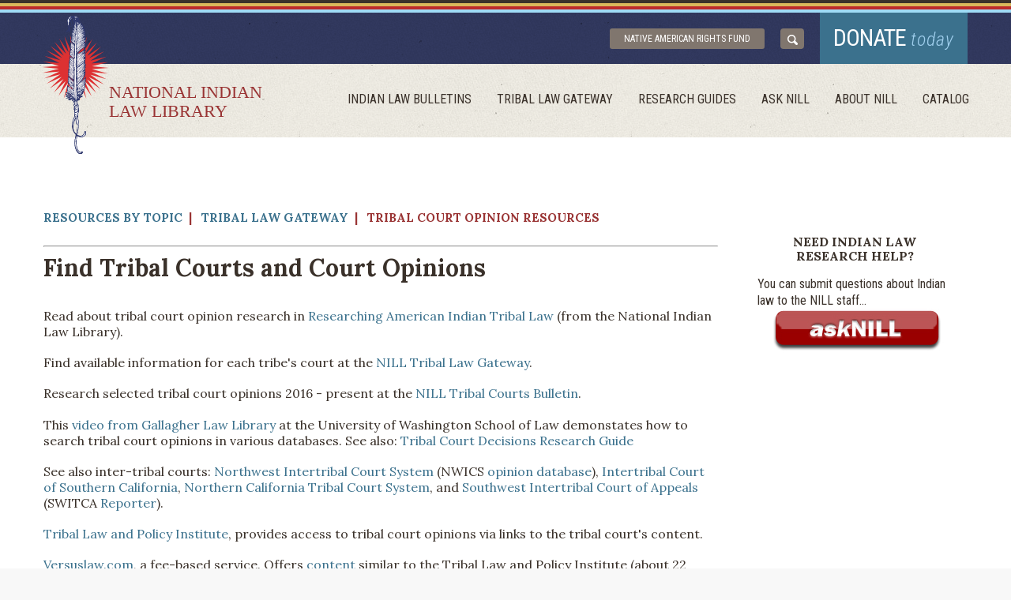

--- FILE ---
content_type: text/html
request_url: http://www.narf.org/nill/triballaw/court.html
body_size: 3703
content:
<!DOCTYPE HTML>
<html lang="en"><!-- InstanceBegin template="/Templates/sidebar_research_help.dwt" codeOutsideHTMLIsLocked="false" -->
<head>
<!-- begin Charity Engine API -->
<script src="https://webapi.charityengine.net/api.js"></script>
<script type="text/javascript">

    CE_API.SetApiKey('NARF');

</script>
<!-- end Charity Engine API -->
<!-- Google Tag Manager -->
<script>(function(w,d,s,l,i){w[l]=w[l]||[];w[l].push({'gtm.start':
new Date().getTime(),event:'gtm.js'});var f=d.getElementsByTagName(s)[0],
j=d.createElement(s),dl=l!='dataLayer'?'&l='+l:'';j.async=true;j.src=
'https://www.googletagmanager.com/gtm.js?id='+i+dl;f.parentNode.insertBefore(j,f);
})(window,document,'script','dataLayer','GTM-555TTG');</script>
<!-- End Google Tag Manager -->
	
<meta charset="utf-8">
<meta name="viewport" content="width=device-width, initial-scale=1.0 " />
	<!-- InstanceBeginEditable name="doctitle" -->
<title>Tribal Court Opinions Resources, National Indian Law Library, Native American Rights Fund</title>
<!-- InstanceEndEditable -->
<link href='https://fonts.googleapis.com/css?family=Lora:400,400italic,700%7CRoboto+Condensed:400italic,400,700,300italic,300' rel='stylesheet' type='text/css'>
<link href="../css/all.css" rel="stylesheet" type="text/css">
<!--[if lt IE 9]>
		<script type="text/javascript" src="js/ie.js"></script>
		<link rel="stylesheet" media="all" href="../nill/css/ie.css" type="text/css"/>
	<![endif]-->    
<!-- InstanceBeginEditable name="head" --><!-- InstanceEndEditable -->
</head>
<body>
	<!-- Google Tag Manager (noscript) -->
<noscript><iframe src="https://www.googletagmanager.com/ns.html?id=GTM-555TTG"
height="0" width="0" style="display:none;visibility:hidden"></iframe></noscript>
<!-- End Google Tag Manager (noscript) -->
<div id="wrapper">
	<header id="header">
		<div class="header-top">
			<span class="color-line black"></span>
			<span class="color-line orange"></span>
			<span class="color-line red"></span>
			<span class="color-line blue"></span>
			<div class="holder">
				<span class="logo-text hidden-desctop">National Indian Law Library</span>
				<div class="logo">
					<a href="../index.html">
						<img src="../images/ico-logo.png" height="175" width="83" alt="National Indian Law Library">
						<span class="logo-text hidden-mobile">National Indian Law Library</span>
					</a>
				</div>
				<div class="header-top-area">
					<a href="https://www.narf.org/" target="_blank" class="btn btn-narf">Native American Rights Fund</a>
					<div class="search-area wrap slide">
						<a href="../search.html" class="search-area-opener"><img src="../images/icon-search.png" /></a>
						<a href="../donate.html" class="btn donate">donate <em>today</em></a>
                        <a href="https://www.narf.org/" target="_blank" class="btn btn-narf">Native American Rights Fund</a>
					</div>
					
				</div>
			</div>
		</div>
		<div class="header-frame wrap slide">
			<a href="#" class="opener"><span>Menu</span></a>
			<div class="holder drop">
				<div class="drop-area">
					<nav id="nav">
						<ul>
							<li><a href="../bulletins/index.html">Indian Law Bulletins</a></li>
							<li><a href="index.html">Tribal Law Gateway</a></li>
							<li><a href="../resources/index.html">Research Guides</a></li>
							<li><a href="../asknill.html">ask NILL</a></li>
							<li><a href="../about/index.html">About Nill</a></li>
							<li><a href="http://nill.softlinkliberty.net/liberty/OpacLogin?corporation=NARF&noLogin=true" target="_blank">Catalog</a></li>
						</ul>
					</nav>
				</div>
			</div>
		</div>
	</header>
	<div id="main">
		<div id="content">
			<section class="two-columns detail">
				<div class="holder">
					<div class="news-area">
						<div class="news-frame">
<!-- InstanceBeginEditable name="page_main" -->
	
<div class="breadcrumb"><a href="../resources/index.html">Resources by Topic </a> &nbsp;|  &nbsp; <a href="index.html">Tribal
    Law Gateway </a> 
  &nbsp;|  &nbsp; 
  Tribal Court Opinion Resources  </div>
<hr />
<h2>Find Tribal Courts and Court Opinions</h2>
<p>Read about tribal court
  opinion research in <a href="../documents/selden_article_tribal_law.pdf" target="_blank">Researching American Indian Tribal Law</a> (from the National Indian Law Library).</p>
<p>Find  available  information for each tribe's court at the <a href="index.html">NILL Tribal Law Gateway</a>.</p>
<p>Research selected tribal court opinions 2016 - present at the<a href="http://www.narf.org/nill/bulletins/index.html"> NILL Tribal Courts Bulletin</a>. </p>
<p>This <a href="https://youtu.be/bsj4UfVXvR0" target="_blank">video from Gallagher Law Library</a> at the University of Washington School of Law demonstates how to search tribal court opinions in various databases. See also: <a href="https://liblawuw.libguides.com/c.php?g=1239321&p=9069749" target="_blank">Tribal Court Decisions Research Guide</a></p>
							
<p>See also inter-tribal courts: <a href="https://www.nics.ws/about.html" target="_blank">Northwest Intertribal Court System</a> (NWICS <a href="http://www.codepublishing.com/WA/NICS/" target="_blank">opinion database</a>), <a href="http://www.sciljc.org/" target="_blank">Intertribal Court of Southern California</a>, <a href="http://nctcc.org/" target="_blank">Northern California Tribal Court System</a>, and <a href="https://www.ailc-inc.org/our-work/switca/" target="_blank">Southwest Intertribal Court of Appeals </a> (SWITCA <a href="https://www.ailc-inc.org/our-work/switca/switca-reporter/" target="_blank">Reporter</a>).</p>
							
<p><a href="http://www.tribal-institute.org/lists/decision.htm" target="_blank">Tribal 
  Law and Policy Institute</a>, provides access to tribal court opinions  via links to the tribal court's content. <p><a href="http://www.versuslaw.com/" target="_blank">Versuslaw.com</a>,
	     a fee-based service. Offers <a href="versuslaw tribal ct cases directory sep 2017.pdf">content</a> similar to the  Tribal Law and Policy Institute (about 22 tribes) with
    a more powerful search engine and sophisticated
    display format. Law school students can
    get a free password. </p>
	
	<p><a href="http://www.lexis.com" target="_blank">Lexis</a>,
         a fee-based service. Offers <a href="Lexis Tribal Cases by Court sep 2017.pdf">tribal court decisions</a> from 32+ tribes.</p>
   
       <p><a href="http://westlaw.com" target="_blank">Westlaw</a>,
         a fee-based service. Offers <a href="WL tribal ct cases directory sep 2017.pdf" target="_blank">tribal court decisions</a> from 21+ tribes individually or collectively via <a href="http://west.thomson.com/productdetail/154534/40785196/productdetail.aspx">West's American Tribal Law Reporter</a> as well as opinions from Oklahoma tribes
         via the OKTRIB-CS database. </p>
		<p>Harvard Law School's Case Law Access Project includes full-text of <a href="https://cite.case.law/tribal/" target="_blank"> West's American Tribal Law Reporter (1997-2017).</a></p>
		  <p><a href="https://public.casemakerlegal.net/" target="_blank">Casemaker</a>,
         a fee-based service. Offers <a href="new casemaker.pdf" target="_blank">tribal court decisions</a> from 62+ tribes. </p>
       
          <h3>Selected print sources:       </h3>
       <p><em><a href="http://west.thomson.com/productdetail/154534/40785196/productdetail.aspx" target="_blank">West's Tribal Law Reporter</a></em>, This print publication (also on Westlaw) includes a  compilation of selected tribal court appellate opinions from late 1990s - present. </p>
  <p>The library subscribes to the <em><a href="http://www.indianlawreporter.org/" target="_blank">Indian Law Reporter</a></em> (ILR)
    -- Features selected tribal court cases (1981 - 2013). The 
    National Indian Law Library has developed a <a href="../ilr/index.html">cumulative subject
    index</a> for all tribal court opinions in the <em>ILR</em>. </p>
  <p><em>United States Tribal Courts Directory</em>,  
  by April Schwartz and Mary Jo B. Hunter.  <a href="http://tinyurl.com/atvbw2o" target="_blank">NILL Catalog record</a>. Provides information on access to court opinions.</p>
  <p><em>American Indian Tribal Law</em> /
              Matthew Fletcher (2011). <a href="http://tinyurl.com/ybolmqfo"target="_blank">NILL Catalog record</a>.</p>
<!-- InstanceEndEditable -->
						</div>
					</div>
					<div class="aside-area">
					<!-- InstanceBeginEditable name="sidebar" -->
					  <div class="aside-block" style="background-color:white;">
					    <div class="block-area">
					      <div class="heading">
					        <h2>Need Indian Law <br>
				            Research Help?</h2>
					        <div class="text">
				              <p>You can submit questions about Indian law to the NILL staff...<br>
<a href="../asknill.html"><img src="../images/asknill_button.png" width="222" height="58" alt="ask NILL" style="margin-left:15px;"></a></p>
				            </div>
				          </div>
				        </div>
				    </div>
					<!-- InstanceEndEditable -->
                    </div>
				</div>
			</section>
		</div>
	</div>
	<footer id="footer">

	  <div class="holder">
		  <img style="float: right; height: 150px; margin-right: 50px;" src="../images/nill-logo.png" />
		  <table><tr>
		  <td><h4> Get Weekly Indian Law Bulletins:</h4>
			<div class="ce-listSignUpWidget" ce-list-ids="85267" ce-response-channel-id="2492" ce-field-layout-direction="vertical" ce-list-layout-direction="vertical" ce-show-labels="true" ce-formatting="default" ></div></td>
		  <td><ul>
				<li><a href="../about/index.html">Hours &amp; Location</a></li>
				<li><a  href="../asknill.html">Contact Us</a></li>
			</ul>
			<ul>
				<li><a href="../about/disclaimer.html">DISCLAIMER</a></li>
				<li><a href="../about/privacy.html">PRIVACY STATEMENT</a></li>
				<li><a href="https://www.narf.org/" target="_blank">NARF</a></li>
			</ul>
			</td>  			
	</tr></table>
		</div>
	</footer>
</div>
<script type="text/javascript" src="https://ajax.googleapis.com/ajax/libs/jquery/1.11.1/jquery.min.js"></script>
<script type="text/javascript">window.jQuery || document.write('<scr'+'ipt src="../nill/js/jquery-1.11.1.min.js"><\/scr'+'ipt>')</script>
<script type="text/javascript" src="../js/jquery.main.js"></script>

</body>
<!-- InstanceEnd --></html>


--- FILE ---
content_type: text/html; charset=utf-8
request_url: https://cas.bisglobal.net/dsp_bis_cas_initiator.aspx?cid=1231&bisCasInitCID=0&mdid=CETP
body_size: -14
content:
if(typeof(gl_casAcceptor) == 'function') gl_casAcceptor(99282481,0,1231,'');